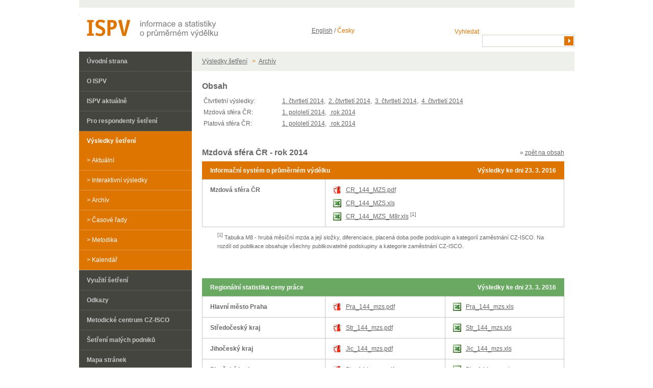

--- FILE ---
content_type: text/html; charset=utf-8
request_url: https://www.ispv.cz/cz/Vysledky-setreni/Archiv/2014.aspx
body_size: 20126
content:
<!DOCTYPE html PUBLIC "-//W3C//DTD XHTML 1.0 Transitional//EN" "http://www.w3.org/TR/xhtml1/DTD/xhtml1-transitional.dtd">
<html xmlns="http://www.w3.org/1999/xhtml">
<head><meta name="generator" content="Kentico CMS 3.1a (build 3.1.3142) " /> 
<meta http-equiv="content-type" content="text/html; charset=UTF-8" /> 
<meta http-equiv="pragma" content="no-cache" /> 
<link type="text/css" rel="stylesheet" href="/CMSPages/GetCSS.aspx?stylesheetname=ISPVStylesheet" /> 
 
<link rel="shortcut icon" href="/favicon.ico" /><title>
	ISPV - 2014
</title></head>
<body class="LTR Gecko131 CSCZ" >
    <form method="post" action="/cz/Vysledky-setreni/Archiv/2014.aspx" id="form1">
<div class="aspNetHidden">
<input type="hidden" name="__EVENTTARGET" id="__EVENTTARGET" value="" />
<input type="hidden" name="__EVENTARGUMENT" id="__EVENTARGUMENT" value="" />
<input type="hidden" name="__VIEWSTATE" id="__VIEWSTATE" value="/[base64]/[base64]/[base64]/[base64]/[base64]/[base64]/[base64]/[base64]/[base64]/[base64]/[base64]/[base64]/[base64]/ZGlzcG9zaXRpb249YXR0YWNobWVudCIgPk1vc18xNDRfbXpzLnhsczwvYT48L2xpPjwvdWw+DQoJPC90ZD4NCjwvdHI+PC90YWJsZT5kAgEPZBYCZg9kFgJmDxUB/[base64]/[base64]/[base64]/[base64]/[base64]/[base64]/ZGlzcG9zaXRpb249YXR0YWNobWVudCIgPlBhcl8xNDRfcGxzLnhsczwvYT48L2xpPjwvdWw+DQoJPC90ZD4NCjwvdHI+DQo8dHI+DQogICAgPHRkIGNsYXNzPSJmc3QiPjxhIG5hbWU9Ijk4NDciPjwvYT5LcmFqIFZ5c2/[base64]/[base64]/[base64]/[base64]/[base64]/[base64]/[base64]/[base64]/[base64]/hSBO9yLfj15ZEPA4p9FS3Egup3NdrUzMOg7BbLrwe4=" />
</div>

<script type="text/javascript">
//<![CDATA[
var theForm = document.forms['form1'];
if (!theForm) {
    theForm = document.form1;
}
function __doPostBack(eventTarget, eventArgument) {
    if (!theForm.onsubmit || (theForm.onsubmit() != false)) {
        theForm.__EVENTTARGET.value = eventTarget;
        theForm.__EVENTARGUMENT.value = eventArgument;
        theForm.submit();
    }
}
//]]>
</script>


<script src="/WebResource.axd?d=I_qjGHjn7TPxBgNhvOSS7LeQY0lEyXkLWUJGFIxCgwZ2-JY0EZSoHYD04WbsiaMyBUXi75GruexiKrofH3uFSU5Zlqa7K_TJBjADK6ukqVI1&amp;t=638901843720898773" type="text/javascript"></script>

<script type="text/javascript" language="javascript" src="/CMSScripts/treemenu.js"></script><script type="text/javascript" language="javascript" src="/CMSScripts/treeview.js"></script><input type="hidden" name="lng" id="lng" value="cs-CZ" />

<script src="/ScriptResource.axd?d=oLnr8XpqfO-h8UBRo8Byyg7sRDawyiql6nv22ZZZ5sqRI1rck-Jvf8e2tF86Q5FTNDG87PGciTTxrA9wCSZ1H8OEHn9wk1a4SHuIhvgIARGdTnkEXzOgeZQzYJDYkYyBI2E-1D-TCIS0Glr0VD1JXkCZprQNUZWBaLONEBdojSE1&amp;t=32e5dfca" type="text/javascript"></script>
<script src="/ScriptResource.axd?d=zUSvyLmSQU_0vb6O9spDbG00GQTypxgi3EtD7jlLdEoF6Lk00ge00YvJZYKKokztatkNn-tLswir7DtlHz4TV-EQw61C5BD6oP2ZOPESDDcHo1GR2WtDsag46yfUVPhsKKQLOqrePML-_Xl4f-kw5Nx8YYXmsgHawEeUYtihYHWvy-I3NvIn2mSrsAgvNN-D0&amp;t=32e5dfca" type="text/javascript"></script>
<div class="aspNetHidden">

	<input type="hidden" name="__VIEWSTATEGENERATOR" id="__VIEWSTATEGENERATOR" value="A5343185" />
	<input type="hidden" name="__SCROLLPOSITIONX" id="__SCROLLPOSITIONX" value="0" />
	<input type="hidden" name="__SCROLLPOSITIONY" id="__SCROLLPOSITIONY" value="0" />
</div>
        <script type="text/javascript">
//<![CDATA[
Sys.WebForms.PageRequestManager._initialize('manScript', 'form1', [], [], [], 90, '');
//]]>
</script>

        
         
<div class="holder">
<div style="width: 100%">
<table border="0" frame="void" width="100%" style="Border-spacing:0;">
<tbody>
  <tr>
    <td colspan="2">
	<table border="0" frame="void" width="100%">
	<tr>
	<td style="width: 33%">      
		<div class="top"><strong class="logo"> 			<a href="/">ISPV - informační systém o průměrném výdělku<span> </span></a> 		</strong></div> 
	</td>
	<td style="width: 33%">      
		<div class="DIV_topmenu"><div style="padding-left: 130px;padding-top:5px;"><a href="/en/homepage.aspx">English</a> / <span style="color: #DE7500;">Česky</span></div></div>
	</td>
	<td style="width: 33%" >      
		<div id="plcRoot_Layout_zoneSearch_searchBox_pnlSearch" class="searchBox" onkeypress="javascript:return WebForm_FireDefaultButton(event, &#39;plcRoot_Layout_zoneSearch_searchBox_btnImageButton&#39;)">
	
    <label for="plcRoot_Layout_zoneSearch_searchBox_txtWord" id="plcRoot_Layout_zoneSearch_searchBox_lblSearch">Vyhledat</label>
    <div class="searchBorder"> 
        <input name="plcRoot$Layout$zoneSearch$searchBox$txtWord" type="text" id="plcRoot_Layout_zoneSearch_searchBox_txtWord" class="sword" />
        
        <input type="image" name="plcRoot$Layout$zoneSearch$searchBox$btnImageButton" id="plcRoot_Layout_zoneSearch_searchBox_btnImageButton" class="ssubmit" src="/App_Themes/Ispv/img/search-submit.gif" />
    </div>

</div>

	</td>
	</tr>
	</table>
            
    </td>
  </tr>
  <tr valign="top">
    <td class="sidebar">
	<div class="sidebar">
	      <ul class="CMSListMenuUL" id="menuElem">
<li class="CMSListMenuLI"><a href="/cz/Uvodni-strana.aspx" class="CMSListMenuLink" >Úvodní strana</a></li>
<li class="CMSListMenuLI"><a href="/cz/O-ISPV.aspx" class="CMSListMenuLink" >O ISPV</a></li>
<li class="CMSListMenuLI"><a href="/cz/Aktuality.aspx" class="CMSListMenuLink" >ISPV aktuálně</a></li>
<li class="CMSListMenuLI"><a href="/cz/Pro-respondenty-setreni.aspx" class="CMSListMenuLink" >Pro respondenty šetření</a></li>
<li class="CMSListMenuExpandedLI"><a href="/cz/Vysledky-setreni.aspx" class="CMSListMenuLinkExpanded" >Výsledky šetření</a><ul class="CMSListMenuUL">
<li class="CMSListMenuLI"><a href="/cz/Vysledky-setreni/Aktualni.aspx" class="CMSListMenuLink" ><span class="menuGT">&gt;</span>Aktuální</a></li>
<li class="CMSListMenuLI"><a href="/cz/Vysledky-setreni/Interaktivni-vysledky.aspx" class="CMSListMenuLink" ><span class="menuGT">&gt;</span>Interaktivní výsledky</a></li>
<li class="CMSListMenuLI"><a href="/cz/Vysledky-setreni/Archiv.aspx" class="CMSListMenuLink" ><span class="menuGT">&gt;</span>Archív</a></li>
<li class="CMSListMenuLI"><a href="/cz/Vysledky-setreni/casove-rady.aspx" class="CMSListMenuLink" ><span class="menuGT">&gt;</span>Časové řady</a></li>
<li class="CMSListMenuLI"><a href="/cz/Vysledky-setreni/Metodika.aspx" class="CMSListMenuLink" ><span class="menuGT">&gt;</span>Metodika</a></li>
<li class="CMSListMenuLI"><a href="/cz/Vysledky-setreni/Kalendar.aspx" class="CMSListMenuLink" ><span class="menuGT">&gt;</span>Kalendář</a></li>
</ul>
</li>
<li class="CMSListMenuLI"><a href="/cz/vyuziti-setreni.aspx" class="CMSListMenuLink" >Využití šetření</a></li>
<li class="CMSListMenuLI"><a href="/cz/Odkazy.aspx" class="CMSListMenuLink" >Odkazy</a></li>
<li class="CMSListMenuLI"><a href="/cz/Metodicke-centrum-CZ-ISCO.aspx" class="CMSListMenuLink" >Metodické centrum CZ-ISCO</a></li>
<li class="CMSListMenuLI"><a href="/cz/malepodniky.aspx" class="CMSListMenuLink" >Šetření malých podniků</a></li>
<li class="CMSListMenuLI"><a href="/cz/Mapa-stranek.aspx" class="CMSListMenuLink" >Mapa stránek</a></li>
</ul>
      
	</div>
    </td>
    <td class="flash">
        <div id="rootline"><a href="/cz/Vysledky-setreni.aspx" class="CMSBreadCrumbsLink">Výsledky šetření</a> &nbsp;&gt; <a href="/cz/Vysledky-setreni/Archiv.aspx" class="CMSBreadCrumbsLink"><span class="menuGT">&gt;</span>Archív</a> 
</div>
 
<!-- Container -->
<div class="main">
<div class="content">
<div class="textHeader">
	<!-- Header zone -->
	<div class="zoneHeader">
		<h1></h1>
	</div>
	<div class="article">
	<!-- Content -->
	<div class="zoneContent">
		
<a name="9612"></a><h3 class="inv">Obsah</h3><table><tr><td width="150">Čtvrtletní výsledky:</td><td><a href="#9569">1. čtvrtletí 2014</a>,&nbsp;&nbsp;<a href="#9623">2. čtvrtletí 2014</a>,&nbsp;&nbsp;<a href="#9642">3. čtvrtletí 2014</a>,&nbsp;&nbsp;<a href="#9862">4. čtvrtletí 2014</a></td></tr><tr><td width="150">Mzdová sféra ČR:</td><td><a href="#9613">1. pololetí 2014</a>,&nbsp;&nbsp;<a href="#9768"> rok 2014</a></td></tr><tr><td width="150">Platová sféra ČR:</td><td><a href="#9618">1. pololetí 2014</a>,&nbsp;&nbsp;<a href="#9815"> rok 2014</a></td></tr></table>

<div style="float: left;">
<a name="9768"></a>
<h3 class="inv">
Mzdová sféra ČR - rok 2014
</h3>
</div>
<div style="float: right;">
» <a href="#9612">zpět na obsah</a>
</div>
<div style="clear: both;"></div><table class="info"><tr>
	<th class="orange" colspan="2">
        <a name="9769"></a>
		  <div style="float:left;">Informační systém o průměrném výdělku</div>
          <div style="float:right;">Výsledky ke dni 23. 3. 2016</div>
          <div style="clear: both;"></div>
	</th>
</tr>
<tr>
<td class="fst">Mzdov&aacute; sféra ČR</td>
	<td>
		<ul class="files"><li class="acrobat"><a name="9770" href="/getattachment/c81deb46-7d3f-4d37-acc8-98ee05ae3ed3/CR_144_MZS-pdf.aspx?disposition=attachment" >CR_144_MZS.pdf</a></li><li class="excel"><a name="9771" href="/getattachment/458d2126-cb52-4c74-9363-8ffbb43ea429/CR_144_MZS-xls.aspx?disposition=attachment" >CR_144_MZS.xls</a></li><li class="excel"><a name="9772" href="/getattachment/59c51962-d1ad-4d78-a540-7b6c0f0b0d5c/CR_144_MZS_M8r-xls.aspx?disposition=attachment" >CR_144_MZS_M8r.xls</a><a class="footNoteRef2" href="#footnote9772"> [1]</a></li></ul>
	</td>
</tr><tr class="footnote"><td colspan="2" class="footnote"><div class="footnote resultpadding">
<a href="#9772" name="footnote9772"><sup>[1]</sup></a> Tabulka M8 - hrubá měsíční mzda a její složky, diferenciace, placená doba podle podskupin a kategorií zaměstnání CZ-ISCO. Na rozdíl od publikace obsahuje všechny publikovatelné podskupiny a kategorie zaměstnání CZ-ISCO.</div>
</td></tr></table><table class="info">
<tr>
	<th class="green" colspan="3">

          <div style="float:left;">Regionální statistika ceny práce</div>
          <div style="float:right;">Výsledky ke dni 23. 3. 2016</div>
          <div style="clear: both;"></div>

	</th>
</tr>
<tr>
    <td class="fst"><a name="9773"></a>Hlavní město Praha</td>
	<td>
		<ul class="files"><li class="acrobat"><a name="9775" href="/getattachment/7cc55891-f0ce-4ccd-92e0-c03ff068d391/Publikace-ve-formatu-PDF.aspx?disposition=attachment" >Pra_144_mzs.pdf</a></li>
        </ul>
	</td>
    <td style="width: 33%">
		<ul class="files"><li class="excel"><a name="9774" href="/getattachment/375304cd-f178-4861-9f6a-f5b87daca6fd/Vysledky-ve-formatu-XLS.aspx?disposition=attachment" >Pra_144_mzs.xls</a></li></ul>
	</td>
</tr>
<tr>
    <td class="fst"><a name="9776"></a>Středočeský kraj</td>
	<td>
		<ul class="files"><li class="acrobat"><a name="9777" href="/getattachment/94509275-9c0c-4eab-bd81-d814a74ff865/Publikace-ve-formatu-PDF.aspx?disposition=attachment" >Str_144_mzs.pdf</a></li>
        </ul>
	</td>
    <td style="width: 33%">
		<ul class="files"><li class="excel"><a name="9778" href="/getattachment/d94956e1-64b9-41ee-b5c6-eabcc6fce2d7/Vysledky-ve-formatu-XLS.aspx?disposition=attachment" >Str_144_mzs.xls</a></li></ul>
	</td>
</tr>
<tr>
    <td class="fst"><a name="9779"></a>Jihočeský kraj</td>
	<td>
		<ul class="files"><li class="acrobat"><a name="9780" href="/getattachment/19d13af0-7431-4336-99d5-a61190ed5f04/Publikace-ve-formatu-PDF.aspx?disposition=attachment" >Jic_144_mzs.pdf</a></li>
        </ul>
	</td>
    <td style="width: 33%">
		<ul class="files"><li class="excel"><a name="9781" href="/getattachment/0fb26301-bf8c-45e8-9b00-bed31447101c/Vysledky-ve-formatu-XLS.aspx?disposition=attachment" >Jic_144_mzs.xls</a></li></ul>
	</td>
</tr>
<tr>
    <td class="fst"><a name="9782"></a>Plzeňský kraj</td>
	<td>
		<ul class="files"><li class="acrobat"><a name="9783" href="/getattachment/957b5308-a565-4f46-936e-865c95f0804d/Publikace-ve-formatu-PDF.aspx?disposition=attachment" >Plz_144_mzs.pdf</a></li>
        </ul>
	</td>
    <td style="width: 33%">
		<ul class="files"><li class="excel"><a name="9784" href="/getattachment/08a9a4d5-bc8a-4c72-99f7-802121dcb749/Vysledky-ve-formatu-XLS.aspx?disposition=attachment" >Plz_144_mzs.xls</a></li></ul>
	</td>
</tr>
<tr>
    <td class="fst"><a name="9785"></a>Karlovarský kraj</td>
	<td>
		<ul class="files"><li class="acrobat"><a name="9786" href="/getattachment/9d5a101f-3751-49a0-be1d-d2ea3ec5643a/Publikace-ve-formatu-PDF.aspx?disposition=attachment" >Kar_144_mzs.pdf</a></li>
        </ul>
	</td>
    <td style="width: 33%">
		<ul class="files"><li class="excel"><a name="9787" href="/getattachment/eb7706be-d7a6-46be-b820-8a646d4e2410/Vysledky-ve-formatu-XLS.aspx?disposition=attachment" >Kar_144_mzs.xls</a></li></ul>
	</td>
</tr>
<tr>
    <td class="fst"><a name="9788"></a>Ústecký kraj</td>
	<td>
		<ul class="files"><li class="acrobat"><a name="9789" href="/getattachment/29bf7c7d-fd22-4e08-94ae-eb99d80f7b65/Publikace-ve-formatu-PDF.aspx?disposition=attachment" >Ust_144_mzs.pdf</a></li>
        </ul>
	</td>
    <td style="width: 33%">
		<ul class="files"><li class="excel"><a name="9790" href="/getattachment/3b391340-6346-496a-965e-fe30890cca67/Vysledky-ve-formatu-XLS.aspx?disposition=attachment" >Ust_144_mzs.xls</a></li></ul>
	</td>
</tr>
<tr>
    <td class="fst"><a name="9791"></a>Liberecký kraj</td>
	<td>
		<ul class="files"><li class="acrobat"><a name="9792" href="/getattachment/ec79e06d-92cb-4036-92e2-bd4c61a09693/Publikace-ve-formatu-PDF.aspx?disposition=attachment" >Lib_144_mzs.pdf</a></li>
        </ul>
	</td>
    <td style="width: 33%">
		<ul class="files"><li class="excel"><a name="9793" href="/getattachment/6422d091-c318-485e-a871-1d9db318d2f0/Vysledky-ve-formatu-XLS.aspx?disposition=attachment" >Lib_144_mzs.xls</a></li></ul>
	</td>
</tr>
<tr>
    <td class="fst"><a name="9794"></a>Královéhradecký kraj</td>
	<td>
		<ul class="files"><li class="acrobat"><a name="9795" href="/getattachment/2322e591-e3b8-4a1e-b978-e586604b4afa/Publikace-ve-formatu-PDF.aspx?disposition=attachment" >Kra_144_mzs.pdf</a></li>
        </ul>
	</td>
    <td style="width: 33%">
		<ul class="files"><li class="excel"><a name="9796" href="/getattachment/08e1b993-7548-4af1-9d96-05d78a43b688/Vysledky-ve-formatu-XLS.aspx?disposition=attachment" >Kra_144_mzs.xls</a></li></ul>
	</td>
</tr>
<tr>
    <td class="fst"><a name="9797"></a>Pardubický kraj</td>
	<td>
		<ul class="files"><li class="acrobat"><a name="9798" href="/getattachment/85b6b8bc-44dd-458d-822b-2b0d23619516/Publikace-ve-formatu-PDF.aspx?disposition=attachment" >Par_144_mzs.pdf</a></li>
        </ul>
	</td>
    <td style="width: 33%">
		<ul class="files"><li class="excel"><a name="9799" href="/getattachment/02e2efa3-f43c-4977-b957-1a949855058d/Vysledky-ve-formatu-XLS.aspx?disposition=attachment" >Par_144_mzs.xls</a></li></ul>
	</td>
</tr>
<tr>
    <td class="fst"><a name="9800"></a>Kraj Vysočina</td>
	<td>
		<ul class="files"><li class="acrobat"><a name="9801" href="/getattachment/0c7bc50b-2d81-4e51-b708-2793415f723d/Publikace-ve-formatu-PDF.aspx?disposition=attachment" >Vys_144_mzs.pdf</a></li>
        </ul>
	</td>
    <td style="width: 33%">
		<ul class="files"><li class="excel"><a name="9802" href="/getattachment/5ffe51e0-54d2-4f3c-b305-417f0aab03ac/Vysledky-ve-formatu-XLS.aspx?disposition=attachment" >Vys_144_mzs.xls</a></li></ul>
	</td>
</tr>
<tr>
    <td class="fst"><a name="9803"></a>Jihomoravský kraj</td>
	<td>
		<ul class="files"><li class="acrobat"><a name="9804" href="/getattachment/c22a8e36-45e8-404b-b5bd-8a07d8bb2dd1/Publikace-ve-formatu-PDF.aspx?disposition=attachment" >Jim_144_mzs.pdf</a></li>
        </ul>
	</td>
    <td style="width: 33%">
		<ul class="files"><li class="excel"><a name="9805" href="/getattachment/120af227-ec78-43f2-a137-48e094ea7fe2/Vysledky-ve-formatu-XLS.aspx?disposition=attachment" >Jim_144_mzs.xls</a></li></ul>
	</td>
</tr>
<tr>
    <td class="fst"><a name="9806"></a>Olomoucký kraj</td>
	<td>
		<ul class="files"><li class="acrobat"><a name="9807" href="/getattachment/8d5bacb3-f4cd-4e2e-b1a8-b0f3ff88e64d/Publikace-ve-formatu-PDF.aspx?disposition=attachment" >Olo_144_mzs.pdf</a></li>
        </ul>
	</td>
    <td style="width: 33%">
		<ul class="files"><li class="excel"><a name="9808" href="/getattachment/85b6a1f8-eed9-45a9-b7d4-568ae37d8251/Vysledky-ve-formatu-XLS.aspx?disposition=attachment" >Olo_144_mzs.xls</a></li></ul>
	</td>
</tr>
<tr>
    <td class="fst"><a name="9809"></a>Zlínský kraj</td>
	<td>
		<ul class="files"><li class="acrobat"><a name="9810" href="/getattachment/afaf55aa-35de-4c7f-9b56-2e5d46ce28b8/Publikace-ve-formatu-PDF.aspx?disposition=attachment" >Zli_144_mzs.pdf</a></li>
        </ul>
	</td>
    <td style="width: 33%">
		<ul class="files"><li class="excel"><a name="9811" href="/getattachment/e1a788be-4b0f-41cf-ac54-8ace216d2dbe/Vysledky-ve-formatu-XLS.aspx?disposition=attachment" >Zli_144_mzs.xls</a></li></ul>
	</td>
</tr>
<tr>
    <td class="fst"><a name="9812"></a>Moravskoslezský kraj</td>
	<td>
		<ul class="files"><li class="acrobat"><a name="9813" href="/getattachment/0f0e7916-0877-45bc-a2ce-947ca17aa75e/Publikace-ve-formatu-PDF.aspx?disposition=attachment" >Mos_144_mzs.pdf</a></li>
        </ul>
	</td>
    <td style="width: 33%">
		<ul class="files"><li class="excel"><a name="9814" href="/getattachment/c2fdf88b-d0dc-4742-8ad4-cec8a558d7f3/Vysledky-ve-formatu-XLS.aspx?disposition=attachment" >Mos_144_mzs.xls</a></li></ul>
	</td>
</tr></table><div style="float: left;">
<a name="9815"></a>
<h3 class="inv">
Platová sféra ČR - rok 2014
</h3>
</div>
<div style="float: right;">
» <a href="#9612">zpět na obsah</a>
</div>
<div style="clear: both;"></div><table class="info"><tr>
	<th class="orange" colspan="2">
        <a name="9816"></a>
		  <div style="float:left;">Informační systém o průměrném výdělku</div>
          <div style="float:right;">Výsledky ke dni 23. 3. 2016</div>
          <div style="clear: both;"></div>
	</th>
</tr>
<tr>
<td class="fst">Platová sféra ČR</td>
	<td>
		<ul class="files"><li class="acrobat"><a name="9817" href="/getattachment/6255ca48-4732-4436-9a92-1e322ff9c830/CR_144_PLS-pdf.aspx?disposition=attachment" >CR_144_PLS.pdf</a></li><li class="excel"><a name="9818" href="/getattachment/4647d78b-e821-4371-ab68-969966d678dc/CR_144_PLS-xls.aspx?disposition=attachment" >CR_144_PLS.xls</a></li><li class="excel"><a name="9819" href="/getattachment/15d4547d-994d-48e2-a134-f80d6205f00d/CR_144_PLS_M8r-xls.aspx?disposition=attachment" >CR_144_PLS_M8r.xls</a><a class="footNoteRef2" href="#footnote9819"> [1]</a></li></ul>
	</td>
</tr><tr class="footnote"><td colspan="2" class="footnote"><div class="footnote resultpadding">
<a href="#9819" name="footnote9819"><sup>[1]</sup></a> Tabulka M8 - hrubá měsíční mzda a její složky, diferenciace, placená doba podle podskupin a kategorií zaměstnání CZ-ISCO. Na rozdíl od publikace obsahuje všechny publikovatelné podskupiny a kategorie zaměstnání CZ-ISCO.</div>
</td></tr></table><table class="info">
<tr>
	<th class="green" colspan="3">

          <div style="float:left;">Regionální statistika ceny práce</div>
          <div style="float:right;">Výsledky ke dni 23. 3. 2016</div>
          <div style="clear: both;"></div>

	</th>
</tr>
<tr>
    <td class="fst"><a name="9820"></a>Hlavní město Praha</td>
	<td>
		<ul class="files"><li class="acrobat"><a name="9822" href="/getattachment/a5f5331c-bbdf-4704-ab4b-ff42855e77e2/Publikace-ve-formatu-PDF.aspx?disposition=attachment" >Pra_144_pls.pdf</a></li>
        </ul>
	</td>
    <td style="width: 33%">
		<ul class="files"><li class="excel"><a name="9821" href="/getattachment/d2284387-2719-4d95-9fda-584e8bc22b40/Vysledky-ve-formatu-XLS.aspx?disposition=attachment" >Pra_144_pls.xls</a></li></ul>
	</td>
</tr>
<tr>
    <td class="fst"><a name="9823"></a>Středočeský kraj</td>
	<td>
		<ul class="files"><li class="acrobat"><a name="9824" href="/getattachment/04505011-9516-471e-bc4f-61c2073fec07/Publikace-ve-formatu-PDF.aspx?disposition=attachment" >Str_144_pls.pdf</a></li>
        </ul>
	</td>
    <td style="width: 33%">
		<ul class="files"><li class="excel"><a name="9825" href="/getattachment/76de5e6d-868e-4a7a-ab92-b39e7025acf7/Vysledky-ve-formatu-XLS.aspx?disposition=attachment" >Str_144_pls.xls</a></li></ul>
	</td>
</tr>
<tr>
    <td class="fst"><a name="9826"></a>Jihočeský kraj</td>
	<td>
		<ul class="files"><li class="acrobat"><a name="9827" href="/getattachment/c7e0f363-9a63-43df-8251-a29ccd4b2a45/Publikace-ve-formatu-PDF.aspx?disposition=attachment" >Jic_144_pls.pdf</a></li>
        </ul>
	</td>
    <td style="width: 33%">
		<ul class="files"><li class="excel"><a name="9828" href="/getattachment/2a0dad51-b27c-434f-9a22-7729aba04f76/Vysledky-ve-formatu-XLS.aspx?disposition=attachment" >Jic_144_pls.xls</a></li></ul>
	</td>
</tr>
<tr>
    <td class="fst"><a name="9829"></a>Plzeňský kraj</td>
	<td>
		<ul class="files"><li class="acrobat"><a name="9830" href="/getattachment/34a2dd61-0909-4591-a5e7-86cb1bc64ab1/Publikace-ve-formatu-PDF.aspx?disposition=attachment" >Plz_144_pls.pdf</a></li>
        </ul>
	</td>
    <td style="width: 33%">
		<ul class="files"><li class="excel"><a name="9831" href="/getattachment/50ae3c65-f758-490c-934a-d2bc76861943/Vysledky-ve-formatu-XLS.aspx?disposition=attachment" >Plz_144_pls.xls</a></li></ul>
	</td>
</tr>
<tr>
    <td class="fst"><a name="9832"></a>Karlovarský kraj</td>
	<td>
		<ul class="files"><li class="acrobat"><a name="9833" href="/getattachment/2cd2778c-880f-4478-afbe-db8636b783e7/Publikace-ve-formatu-PDF.aspx?disposition=attachment" >Kar_144_pls.pdf</a></li>
        </ul>
	</td>
    <td style="width: 33%">
		<ul class="files"><li class="excel"><a name="9834" href="/getattachment/51e0c7a2-8c61-4316-b065-960b4ac09991/Vysledky-ve-formatu-XLS.aspx?disposition=attachment" >Kar_144_pls.xls</a></li></ul>
	</td>
</tr>
<tr>
    <td class="fst"><a name="9835"></a>Ústecký kraj</td>
	<td>
		<ul class="files"><li class="acrobat"><a name="9836" href="/getattachment/56b5d26c-f678-4f00-8cd5-83d42c5f8db9/Publikace-ve-formatu-PDF.aspx?disposition=attachment" >Ust_144_pls.pdf</a></li>
        </ul>
	</td>
    <td style="width: 33%">
		<ul class="files"><li class="excel"><a name="9837" href="/getattachment/fc36fdae-0717-4980-8b37-7ceda3437df9/Vysledky-ve-formatu-XLS.aspx?disposition=attachment" >Ust_144_pls.xls</a></li></ul>
	</td>
</tr>
<tr>
    <td class="fst"><a name="9838"></a>Liberecký kraj</td>
	<td>
		<ul class="files"><li class="acrobat"><a name="9839" href="/getattachment/6efbe241-de03-40d4-91cb-375e889fb2b2/Publikace-ve-formatu-PDF.aspx?disposition=attachment" >Lib_144_pls.pdf</a></li>
        </ul>
	</td>
    <td style="width: 33%">
		<ul class="files"><li class="excel"><a name="9840" href="/getattachment/8e6dda8e-6cf5-48b2-9129-6b49d9f485a7/Vysledky-ve-formatu-XLS.aspx?disposition=attachment" >Lib_144_pls.xls</a></li></ul>
	</td>
</tr>
<tr>
    <td class="fst"><a name="9841"></a>Královéhradecký kraj</td>
	<td>
		<ul class="files"><li class="acrobat"><a name="9842" href="/getattachment/b55ecf5e-c654-4410-9479-fd393e3c4792/Publikace-ve-formatu-PDF.aspx?disposition=attachment" >Kra_144_pls.pdf</a></li>
        </ul>
	</td>
    <td style="width: 33%">
		<ul class="files"><li class="excel"><a name="9843" href="/getattachment/3036cf7b-1be6-4730-8ce3-cfc017bea3fb/Vysledky-ve-formatu-XLS.aspx?disposition=attachment" >Kra_144_pls.xls</a></li></ul>
	</td>
</tr>
<tr>
    <td class="fst"><a name="9844"></a>Pardubický kraj</td>
	<td>
		<ul class="files"><li class="acrobat"><a name="9845" href="/getattachment/6d008533-9731-408e-a44b-da349a056f89/Publikace-ve-formatu-PDF.aspx?disposition=attachment" >Par_144_pls.pdf</a></li>
        </ul>
	</td>
    <td style="width: 33%">
		<ul class="files"><li class="excel"><a name="9846" href="/getattachment/32217f44-2317-42f0-80e7-0069d7df5d48/Vysledky-ve-formatu-XLS.aspx?disposition=attachment" >Par_144_pls.xls</a></li></ul>
	</td>
</tr>
<tr>
    <td class="fst"><a name="9847"></a>Kraj Vysočina</td>
	<td>
		<ul class="files"><li class="acrobat"><a name="9848" href="/getattachment/708311aa-a2aa-4bca-ae13-187a39264bec/Publikace-ve-formatu-PDF.aspx?disposition=attachment" >Vys_144_pls.pdf</a></li>
        </ul>
	</td>
    <td style="width: 33%">
		<ul class="files"><li class="excel"><a name="9849" href="/getattachment/e2a92205-cc27-4349-81ba-49d836627206/Vysledky-ve-formatu-XLS.aspx?disposition=attachment" >Vys_144_pls.xls</a></li></ul>
	</td>
</tr>
<tr>
    <td class="fst"><a name="9850"></a>Jihomoravský kraj</td>
	<td>
		<ul class="files"><li class="acrobat"><a name="9851" href="/getattachment/dc33e99f-9bd3-4f3a-8b5d-c92a973169cb/Publikace-ve-formatu-PDF.aspx?disposition=attachment" >Jim_144_pls.pdf</a></li>
        </ul>
	</td>
    <td style="width: 33%">
		<ul class="files"><li class="excel"><a name="9852" href="/getattachment/f39bb7ae-6be6-4123-82a5-1a2d66f4093e/Vysledky-ve-formatu-XLS.aspx?disposition=attachment" >Jim_144_pls.xls</a></li></ul>
	</td>
</tr>
<tr>
    <td class="fst"><a name="9853"></a>Olomoucký kraj</td>
	<td>
		<ul class="files"><li class="acrobat"><a name="9854" href="/getattachment/c034f335-1a6e-4516-8ac2-494472e6d3a8/Publikace-ve-formatu-PDF.aspx?disposition=attachment" >Olo_144_pls.pdf</a></li>
        </ul>
	</td>
    <td style="width: 33%">
		<ul class="files"><li class="excel"><a name="9855" href="/getattachment/f8ee2001-b975-4248-9dce-085c67be79b5/Vysledky-ve-formatu-XLS.aspx?disposition=attachment" >Olo_144_pls.xls</a></li></ul>
	</td>
</tr>
<tr>
    <td class="fst"><a name="9856"></a>Zlínský kraj</td>
	<td>
		<ul class="files"><li class="acrobat"><a name="9857" href="/getattachment/63ae45cc-059c-4179-91e9-036991e1078a/Publikace-ve-formatu-PDF.aspx?disposition=attachment" >Zli_144_pls.pdf</a></li>
        </ul>
	</td>
    <td style="width: 33%">
		<ul class="files"><li class="excel"><a name="9858" href="/getattachment/fcd4e470-3650-4f76-9b15-4838e1d9e6fc/Vysledky-ve-formatu-XLS.aspx?disposition=attachment" >Zli_144_pls.xls</a></li></ul>
	</td>
</tr>
<tr>
    <td class="fst"><a name="9859"></a>Moravskoslezský kraj</td>
	<td>
		<ul class="files"><li class="acrobat"><a name="9860" href="/getattachment/a89e4020-3641-42a0-b980-2e291cca17ee/Publikace-ve-formatu-PDF.aspx?disposition=attachment" >Mos_144_pls.pdf</a></li>
        </ul>
	</td>
    <td style="width: 33%">
		<ul class="files"><li class="excel"><a name="9861" href="/getattachment/1c03d588-95a3-4d04-a08c-c2fa69a5996a/Vysledky-ve-formatu-XLS.aspx?disposition=attachment" >Mos_144_pls.xls</a></li></ul>
	</td>
</tr></table><div style="float: left;">
<a name="9862"></a>
<h3 class="inv">
Čtvrtletní výsledky - 4. čtvrtletí 2014
</h3>
</div>
<div style="float: right;">
» <a href="#9612">zpět na obsah</a>
</div>
<div style="clear: both;"></div><table class="info"><tr>
	<th class="orange" colspan="2">
        <a name="9863"></a>
		  <div style="float:left;">Informační systém o průměrném výdělku</div>
          <div style="float:right;">Výsledky ke dni 23. 3. 2016</div>
          <div style="clear: both;"></div>
	</th>
</tr>
<tr>
<td class="fst">ČR Celkem</td>
	<td>
		<ul class="files"><li class="acrobat"><a name="9865" href="/getattachment/77d5d5e2-48d4-43be-afea-1b5598e7fec4/CR_144-pdf.aspx?disposition=attachment" >CR_144.pdf</a></li><li class="excel"><a name="9864" href="/getattachment/d0b5c584-094b-49a1-b320-e717b521376a/CR_144-xls.aspx?disposition=attachment" >CR_144.xls</a></li></ul>
	</td>
</tr></table><div style="float: left;">
<a name="9642"></a>
<h3 class="inv">
Čtvrtletní výsledky - 3. čtvrtletí 2014
</h3>
</div>
<div style="float: right;">
» <a href="#9612">zpět na obsah</a>
</div>
<div style="clear: both;"></div><table class="info"><tr>
	<th class="orange" colspan="2">
        <a name="9643"></a>
		  <div style="float:left;">Informační systém o průměrném výdělku</div>
          <div style="float:right;">Výsledky ke dni 20. 12. 2015</div>
          <div style="clear: both;"></div>
	</th>
</tr>
<tr>
<td class="fst">ČR Celkem</td>
	<td>
		<ul class="files"><li class="acrobat"><a name="9645" href="/getattachment/fc717580-3a18-414d-8937-d46d7bf72979/CR_143-pdf.aspx?disposition=attachment" >CR_143.pdf</a></li><li class="excel"><a name="9644" href="/getattachment/bafc0c7b-4287-48ef-b6df-3240f4181f96/CR_143-xls.aspx?disposition=attachment" >CR_143.xls</a></li></ul>
	</td>
</tr></table><div style="float: left;">
<a name="9613"></a>
<h3 class="inv">
Mzdová sféra ČR - 1. pololetí 2014
</h3>
</div>
<div style="float: right;">
» <a href="#9612">zpět na obsah</a>
</div>
<div style="clear: both;"></div><table class="info"><tr>
	<th class="orange" colspan="2">
        <a name="9614"></a>
		  <div style="float:left;">Informační systém o průměrném výdělku</div>
          <div style="float:right;">Výsledky ke dni 20. 12. 2015</div>
          <div style="clear: both;"></div>
	</th>
</tr>
<tr>
<td class="fst">Mzdová sféra ČR</td>
	<td>
		<ul class="files"><li class="acrobat"><a name="9615" href="/getattachment/68859277-c84f-49e1-9d51-e7343fb21c76/CR_142_MZS-pdf.aspx?disposition=attachment" >CR_142_MZS.pdf</a></li><li class="excel"><a name="9628" href="/getattachment/927bc29e-110d-47f8-ba2c-c4fde2867d7a/CR_142_MZS-xls.aspx?disposition=attachment" >CR_142_MZS.xls</a></li><li class="excel"><a name="9629" href="/getattachment/b911c0c4-3305-471e-9d46-4a4e93f03651/CR_142_MZS_M8r-xls.aspx?disposition=attachment" >CR_142_MZS_M8r.xls</a><a class="footNoteRef2" href="#footnote9629"> [1]</a></li></ul>
	</td>
</tr><tr class="footnote"><td colspan="2" class="footnote"><div class="footnote resultpadding">
<a href="#9629" name="footnote9629"><sup>[1]</sup></a> Tabulka M8 - hrubá měsíční mzda a její složky, diferenciace, placená doba podle podskupin a kategorií zaměstnání CZ-ISCO. Na rozdíl od publikace obsahuje všechny publikovatelné podskupiny a kategorie zaměstnání CZ-ISCO.</div>
</td></tr></table><div style="float: left;">
<a name="9618"></a>
<h3 class="inv">
Platová sféra ČR - 1. pololetí 2014
</h3>
</div>
<div style="float: right;">
» <a href="#9612">zpět na obsah</a>
</div>
<div style="clear: both;"></div><table class="info"><tr>
	<th class="orange" colspan="2">
        <a name="9619"></a>
		  <div style="float:left;">Informační systém o průměrném výdělku</div>
          <div style="float:right;">Výsledky ke dni 20. 12. 2015</div>
          <div style="clear: both;"></div>
	</th>
</tr>
<tr>
<td class="fst">Platová sféra ČR</td>
	<td>
		<ul class="files"><li class="acrobat"><a name="9620" href="/getattachment/2eb169c8-2a0f-4547-b574-5c76a498b149/CR_142_PLS-pdf.aspx?disposition=attachment" >CR_142_PLS.pdf</a></li><li class="excel"><a name="9630" href="/getattachment/5e974a82-bbc6-4357-b834-6b533f371ad7/CR_142_PLS-xls.aspx?disposition=attachment" >CR_142_PLS.xls</a></li><li class="excel"><a name="9631" href="/getattachment/b2ebfbd5-4205-4799-8828-41f135e2ea67/CR_142_PLS_M8r-xls.aspx?disposition=attachment" >CR_142_PLS_M8r.xls</a><a class="footNoteRef2" href="#footnote9631"> [1]</a></li></ul>
	</td>
</tr><tr class="footnote"><td colspan="2" class="footnote"><div class="footnote resultpadding">
<a href="#9631" name="footnote9631"><sup>[1]</sup></a> Tabulka M8 - hrubá měsíční mzda a její složky, diferenciace, placená doba podle podskupin a kategorií zaměstnání CZ-ISCO. Na rozdíl od publikace obsahuje všechny publikovatelné podskupiny a kategorie zaměstnání CZ-ISCO.</div>
</td></tr></table><div style="float: left;">
<a name="9623"></a>
<h3 class="inv">
Čtvrtletní výsledky - 2. čtvrtletí 2014
</h3>
</div>
<div style="float: right;">
» <a href="#9612">zpět na obsah</a>
</div>
<div style="clear: both;"></div><table class="info"><tr>
	<th class="orange" colspan="2">
        <a name="9624"></a>
		  <div style="float:left;">Informační systém o průměrném výdělku</div>
          <div style="float:right;">Výsledky ke dni 20. 12. 2015</div>
          <div style="clear: both;"></div>
	</th>
</tr>
<tr>
<td class="fst">ČR Celkem</td>
	<td>
		<ul class="files"><li class="acrobat"><a name="9626" href="/getattachment/82e473aa-d1ad-4d47-90c5-49f862234743/CR_142-pdf.aspx?disposition=attachment" >CR_142.pdf</a></li><li class="excel"><a name="9627" href="/getattachment/1a92e954-b0d5-49dc-9950-495df9826ee5/CR_142-xls.aspx?disposition=attachment" >CR_142.xls</a></li></ul>
	</td>
</tr></table><div style="float: left;">
<a name="9569"></a>
<h3 class="inv">
Čtvrtletní výsledky - 1. čtvrtletí 2014
</h3>
</div>
<div style="float: right;">
» <a href="#9612">zpět na obsah</a>
</div>
<div style="clear: both;"></div><table class="info"><tr>
	<th class="orange" colspan="2">
        <a name="9570"></a>
		  <div style="float:left;">Informační systém o průměrném výdělku</div>
          <div style="float:right;">Výsledky ke dni 20. 12. 2015</div>
          <div style="clear: both;"></div>
	</th>
</tr>
<tr>
<td class="fst">ČR Celkem</td>
	<td>
		<ul class="files"><li class="acrobat"><a name="9572" href="/getattachment/631c5289-455e-4bd9-8621-73a9f492bd47/CR_141-pdf.aspx?disposition=attachment" >CR_141.pdf</a></li><li class="excel"><a name="9571" href="/getattachment/d5e6423a-cba6-477e-b445-46f018f8290c/CR_141-xls.aspx?disposition=attachment" >CR_141.xls</a></li></ul>
	</td>
</tr></table>

	</div>
	</div>
</div>
</div>
</div>

      
    </td>
  </tr>
  <tr>
    <td colspan="2">
      <div class="footer">
<div style="float: left;"><a href="/">Úvodní strana</a> / <a href="/cz/Pro-respondenty-setreni.aspx">Pro respondenty šetření</a> / <a href="/cz/Vysledky-setreni.aspx">Výsledky šetření</a> / <a href="/cz/Pro-respondenty-setreni/Kontakty.aspx">Kontakty</a></div>
<div class="fr">2010 - 2024 &copy; TREXIMA, spol. s r.o.</div>
</div>      
    </td>
  </tr>
</tbody>
</table>
</div>
</div>
        
    

<script type="text/javascript">
//<![CDATA[

theForm.oldSubmit = theForm.submit;
theForm.submit = WebForm_SaveScrollPositionSubmit;

theForm.oldOnSubmit = theForm.onsubmit;
theForm.onsubmit = WebForm_SaveScrollPositionOnSubmit;
//]]>
</script>
</form>
</body>
</html>


--- FILE ---
content_type: text/css; charset=utf-8
request_url: https://www.ispv.cz/CMSPages/GetCSS.aspx?stylesheetname=ISPVStylesheet
body_size: 6418
content:
/*#Global#*/
.LTR, .RTL
{
	background-color: #ffffff;
}

body
{
	background-color: #ffffff;
	font-size: small;
	font-family: Arial;
	margin: 0px;
}

h1
{
	color: #ffa21e;
	font-size: 160%;
}

h2
{
	font-size: 130%
}

h3
{
	font-size: 120%
}

h4
{
	font-size: 110%
}

h5
{
	font-size: 100%
}

h2,h3,h4,h5
{
	color: #002756;
}

a
{
	text-decoration: underline;
	color: #000000;
}

a:hover
{
	text-decoration: none;
}

p
{
	text-align: justify;
}

.ErrorMessage
{
	color: #ff0000;
}

.languageNavigation
{
	float: left;
	padding: 0 10px;
	color: #DE7500;
}

/* CSS BY DAVID */
body {
	margin: 0;
	padding: 0;
	text-align: center;
	font-size: 12px;
	font-family: Arial, Helvetica, sans-serif;
	background-color: white;
	color: #666666;
	line-height: 1.5em;
}
a:hover {
	text-decoration: none;
}
a {
	color: #666666;
}
a img {
	border: none;
}
table
{
	width: 100%;
}
table, tr, td {
	font-size: 100%;
}
p {
	margin: 0 0 1em 0;
}
/* SIFR definition */
.sifr {
	position: relative;
	font-size: 1em;
	padding: 0;
}
strong.logo a span,
.sifr span {
	height: 100%;
	width: 100%;
	position: absolute;
	left: 0px;
	top: 0;
	display: block;
	cursor: pointer;
	background-repeat: no-repeat;
}
div.holder {
	width: 971px;
	margin: 0 auto;
	position: relative;
	text-align: left;
	border-top: 15px solid #ECEFEA;
}
strong.logo {
	position: absolute;
	left: 0;
	top: 0;
	width: 290px;
	height: 78px;
	z-index: 10;
}
strong.logo a {
	display: block;
	height: 100%;
	width: 100%;
}
strong.logo a span {
	background-image: url(../App_Themes/Ispv/img/ispv-logo.gif);
}
strong.logo a span.en {
	background-image: url(../App_Themes/Ispv/img/en-ispv-logo.gif);
}
div.top {
	height: 78px;
}
div.topmenu {
	position: absolute;
	left: 520px;
	top: 35px;
	font-size: 0.9em;
}
div.topmenu a {
	color: #999999;
	padding: 0 3px;
}
div.topmenu a.act {
	color: #DE7500;
	text-decoration: none;
	font-weight: bold;
}
div.topmenu span {
	background-image: url(../App_Themes/Ispv/img/top-menu-separator.gif);
	padding: 0 4px;
	background-repeat: no-repeat;
	background-position: left;
}
div.clear {
	height: 1px;
	overflow: hidden;
	clear: both;
}
div.main {
	background-image: url(../App_Themes/Ispv/img/sidebar-bg.gif);
	background-repeat: repeat-y;
	background-position: left;	
}
div.sidebar {
	width: 221px;
	float: left;
}
div.content, div.home {
	float: right;
	width: 750px;
}
ul.menu {
	margin: 0;
	padding: 0;
	background-color: #44453F;
}
ul.menu ul {
	background-color: #DE7500;
	margin: 0;
	padding: 0;
}
ul.menu ul ul {
	background-color: #EA8515;
}
ul.menu li {
	border-bottom: 1px solid #5C5D59;
	list-style: none;
	_height: 1px;
}
ul.menu li li {
	border-bottom: 1px solid #E89840;
}
ul.menu li li li {
	border: none;
}
ul.menu li a {
	display: block;
	color: #C8C8C8;
	padding: 10px 15px;
	text-decoration: none;
	font-weight: bold;
	_height: 1px;
}
ul.menu li span {
	padding-right: 3px;
	text-decoration: none;
}
ul.menu li a:hover {
	text-decoration: underline;
}
ul.menu li li a:hover {
	font-weight: bold;
	text-decoration: none;
}
ul.menu li a.act {
	background-color: #DE7500;
	color: White;
}
ul.menu li li a.act {
	font-weight: bold;
	text-decoration: none;
}
ul.menu li li a {
	color: White;
	font-weight: normal;
}
ul.menu li li li a {
	padding-left: 30px;
}
ul.menu li li li a.act {
	background-color: #EA8515;
	font-weight: bold;
}
div.poll {
	padding: 150px 20px 40px 20px;
	color: #C8C8C8;
}
div.poll h5 {
	width: 67px;
	height: 20px;
	margin: 0;
}
div.poll h5 span {
	background-image: url(../App_Themes/Ispv/img/sifr-anketa.gif);
}
div.poll p {
	font-weight: bold;
	margin: 1em 0;
}
div.poll div.bar {
	background-image: url(../App_Themes/Ispv/img/anketa-bar-bg.gif);
	overflow: hidden;
	height: 10px;
	margin: 1em 0 3px 0;
}
div.poll span {
	font-size: 0.9em;
}
div.poll span a {
	color: #C8C8C8;
}
div.footer {
	margin:  0 0 20px 0;
	line-height: 55px;
	height: 55px;
	padding: 0 20px 0 10px;
	background-color: #ECEFEA;
	border-top: 20px solid white;
}
div.footer a {
	text-decoration: none;
	padding: 0 10px;
}
div.footer a:hover {
	text-decoration: underline;
}
div.footer div.fr {
	float: right;
	text-align: right;
}
div.homeinfo {
	background-color: #f2f4f1;
}
div.homeinfo div.clear {
	background-color: White;
}
div.hil {
	float: left;
	margin-right: 15px;
}
div.hil img {
	display: block;
}
div.hir {
	padding-top: 20px;
	font-size: 1.1em;
}
div.hir {
	float: left;
	width: 340px;
}
div.homeinfo h1 {
	margin: 0;
	padding: 0;
	height: 25px;
}
div.hir p {
	color: #666666;
	margin: 10px 0;
}
div.line {
	height: 1px;
	clear: both;
	overflow: hidden;
	background-color: #C6D1BE;
	margin: 1em 0;
}
div.hir em {
	font-size: 1.2em;
	line-height: 1.4em;
	display: block;
	font-style: normal;
}
div.hir em span {
	color: #DE7500;
}
div.hir em a {
	text-decoration: none;
}
div.hir em a:hover {
	text-decoration: underline;
}
div.homecontent 
{
/*
	background-image: url(../App_Themes/Ispv/img/homepage-cols-bg.gif);
	background-position: 0 35px;
	background-repeat: no-repeat;
*/	
	/* padding: 15px 20px 0 20px;	*/
}
div.homecontent h2 {
	margin: 0 0 35px 0;
	padding: 0;
}
div.hcl {
	float: left;
	/*width: 320px;*/
	/*width: 497px;*/
	width: 100%; /* Error in IE7 -> transformation in Ispv.Article with TD style="width:'467'" */
}
div.hcr {
	/*width: 355px;*/	
	/*width:177px;*/
	/*width:217px;*/	
	/*float: right;*/
}
div.hcl h2 {
	width: 89px;
	height: 18px;/*25*/
	padding-left:25px;
	padding-top:15px;
	padding-bottom:0px;
}
div.hcl td.first
{
    width:95px;
}

div.hcl td.first[colspan] h3
{
    padding-left:23px;	
}
div.hcl h2 span {
	/*background-image: url(../App_Themes/Ispv/img/sifr-o-ispv.gif);*/
}
div.hcr h2 {
	width: 120px;
	height: 18px;/*25*/
	padding-left:14px;
	padding-top:15px;
	padding-bottom:0px;
}
div.hcr h2 span {
	/*background-image: url(../App_Themes/Ispv/img/sifr-aktuality.gif);*/
}

div.hcl ul {
	margin: 2em 0 0 1em;
	padding: 0;
}
div.hcl em {
	font-size: 1.2em;
	line-height: 1.4em;
	display: block;
	font-style: normal;
}
div.hcl em span {
	color: #DE7500;
}
div.hcl em a {
	text-decoration: none;
}
div.hcl em a:hover {
	text-decoration: underline;
}

.warning
{
	color: #DE7500;
}
div.hcl p.em {
	font-weight: bold;
	color: #DE7500;
}
div.hcl ul li {
	background-image: url(../App_Themes/Ispv/img/top-menu-separator.gif);
	background-position: left;
	background-repeat: no-repeat;
	list-style: none;
	padding: 0 0 0 15px;
	line-height: 2.2em;
}

div.hir ul {
	/*margin: 2em 0 0 1em;*/
	padding: 0;
}
div.hir ul li {
	background-image: url(../App_Themes/Ispv/img/top-menu-separator.gif);
	background-position: left 8px;
	background-repeat: no-repeat;
	list-style: none;
	padding: 0 0 0 15px;
	/*line-height: 2.2em;*/
}
div.news {
	font-size: 0.9em;
	padding-bottom: 20px;
	margin-right: 20px;
	clear: both;
}
div.news h3 {
	font-size: 1.6em;
	font-weight: normal;
	margin: 0 0 0.5em 0;
	padding: 0;
}
div.news h3 a {
	color: #DE7500;
}
div.news img {
	display: block;
	float: left;
	/*margin: 0 10px 20px 0;*/
	margin: 0 0 0 0;
}
div.news p {
	margin: 0 0 0.5em 0px;
	line-height: 1.5em;
}
div.news span {
	display: block;
	margin-left: 0px;
	font-size: 0.9em;
}
div.news span a {
	font-weight: bold;
}
div.news td.first
{
	vertical-align:top;	
}
div.news td.first div.date
{
	padding-left:24px;	
}
/**/
div.firstnews {
	font-size: 0.9em;
	padding-bottom: 20px;
	clear: both;
}
div.firstnews h3 {
	font-size: 1.6em;
	font-weight: normal;
	margin: 0 0 0.5em 0;
	padding: 0;
}
div.firstnews h3 a {
	color: #DE7500;
}
div.firstnews img {
	display: block;
	float: left;
	margin: 0 10px 20px 0;
}
div.firstnews p {
	margin: 0 0 0.5em 170px;
	line-height: 1.5em;
}
div.firstnews span {
	display: block;
	margin-left: 170px;
}
div.firstnews span a {
	font-weight: bold;
}
/**/
span.allnews {
	display: block;
	clear: both;
	font-size: 0.9em;
}
span.allnews a {
	font-weight: bold;
}
div.rootline {
	background-color: #EDF0EB;
	line-height: 38px;
	border-bottom: 1px solid white; 
	padding: 0 17px;
	color: #DE7500;
}
div.rootline a, div.rootline span {
	padding: 3px;
}
div.content h1 {
	margin: 0;
	padding: 0 20px;
	/*line-height: 77px;*/
	line-height: 1.5em;
	background-color: #EDF0EB;
	font-weight: normal;
	color: #DE7500;
	font-size: 2.2em;
}
div.list {
	padding: 20px 20px 0 20px;
	clear: both;
}
div.list div.im {
	float: left;
	border: 1px solid #B4B4B4;
	padding: 4px;
}
div.list div.im img {
	display: block;
}
div.list h2 {
	margin: 0 0 0.5em 0;
	padding: 0;
	font-size: 1.4em;
}
div.list h2, div.list a.toarticle, div.list p {
	margin-left: 140px;
}
div.list h2 a, div.list a.toarticle {
	color: #DE7500;
}
div.list p {
	
}
div.list a.toarticle {
	background-image: url(../App_Themes/Ispv/img/square.gif);
	display: block;
	background-repeat: no-repeat;
	background-position: left;
	padding-left: 10px;
}
div.list div.clear {
	height: 20px;
	border-bottom: 1px solid #EDF0EB;
	margin: 0;
	padding: 0;
}
div.pager {
	padding: 20px 20px 0 20px;
	text-align: right;
}
div.pager a {
	padding-left: 10px;
}
div.pager a.act {
	color: #DE7500;
	font-weight: bold;
	text-decoration: none;
}
div.pager a.se {
	color: #DE7500;
}
div.article {
	padding: 20px 20px 0 20px;
	/*_width: 750px;IEHACK*/
}
p.abstract {
	font-size: 1.2em;
	margin-bottom: 2em;
}
div.article h2 {
	margin: 0 0 1em 0;
	font-weight: normal;
	font-size: 1.7em;
	color: #666666;
	clear: both;
}
div.article h2.inv {
	color: #DE7500;
	margin: 0 0 0.8em 0;
}
div.article h2.top {
	margin-top: 2em;
}
div.im {
	border: 1px solid #B4B4B4;
	padding: 4px;
	text-align: right;
	font-size: 0.9em;
}
div.im img {
	display: block;
}
div.im span {
	display: block;
	padding-top: 4px;
}
div.imright {
	float: right;
	margin: 0 0 10px 20px;
}
div.imleft {
	float: right;
	margin: 0 20px 10px 0;
}
div.article h3 {
	color: #DE7500;
	font-size: 1.3em;
	margin: 1.5em 0 1em 0;
	padding: 0;
	clear: both;
}
div.article h3.inv {
	color: #666666;
	margin: 0 0 0.5em 0;
}
div.article ul {
	margin: 0 0 1em 0;
	padding: 0 0 0 1.5em;
}
div.article ul li {
	list-style: none;
	background-image: url(../App_Themes/Ispv/img/square.gif);
	background-repeat: no-repeat;
	background-position: left top;
	background-position: 0px 7px;
	/*background-position: background-position: 0px 50px *//*left top;*/
	/*list-style-image: url(../App_Themes/Ispv/img/square.gif);*/
	padding-left: 15px;
}
div.article ul.files li {
	width: 205px;
	/*_width: 230px; IEHACK*/
	float: left;
	padding-left: 25px;
	line-height: 2.2em;
	background-position: 0px 5px;
}
div.article td ul.files li {
	float: none;
	width: auto;
}
div.article td ul.files {
	padding: 0;
	margin: 0;
}
div.article ul.files li a {
	white-space: nowrap;
}
div.article ul.files li.word {
	background-image: url(../App_Themes/Ispv/img/ico-word.gif);
}
div.article ul.files li.excel {
	background-image: url(../App_Themes/Ispv/img/ico-excel.gif);
}
div.article ul.files li.powerpoint {
	background-image: url(../App_Themes/Ispv/img/ico-powerpoint.gif);
}
div.article ul.files li.acrobat {
	background-image: url(../App_Themes/Ispv/img/ico-acrobat.gif);
}

span.excel, span.word, span.powerpoint, span.acrobat, span.exe, span.text, span.xml, span.zip
{	
	background-repeat: no-repeat;
	padding-left: 20px;	
	padding-top: 1px;
	margin-left:5px;
	margin-right:5px;	
}

span.excel
{
	background-image: url(../App_Themes/Ispv/img/ico-excel.gif);
}
span.word
{
	background-image: url(../App_Themes/Ispv/img/ico-word.gif);
}
span.powerpoint
{
	background-image: url(../App_Themes/Ispv/img/ico-powerpoint.gif);
}
span.acrobat
{
	background-image: url(../App_Themes/Ispv/img/ico-acrobat.gif);
}
span.exe
{
	background-image: url(../App_Themes/Ispv/img/ico-exe.gif);
}
span.text
{
	background-image: url(../App_Themes/Ispv/img/ico-text.gif);
}
span.xml
{
	background-image: url(../App_Themes/Ispv/img/ico-xml.gif);
}
span.zip
{
	background-image: url(../App_Themes/Ispv/img/ico-zip.gif);
}

div.article ul.files li.clear {
	float: none;
	clear: both;
	margin-bottom: 1.5em;
	height: 1px;
	overflow: hidden;
	width: auto;
	background-image: none;
	line-height: 0;
	overflow: hidden;
}
div.article table {
	width: 100%;
	margin-bottom: 3em;
}

div.article table.last {
	margin-bottom: 3em;
}
table.striped, table.border {
	border-collapse: collapse;
}
table.striped td {
	border: 1px solid white;
}
table.border td {
	border-bottom: 1px solid #F4C999;
}
table.striped td, table.border td {
	padding: 2px 15px;
	text-align: center;
}
table.striped td.fst, table.border td.fst {
	text-align: left;
}
table.striped thead td, table.border thead td {
	padding: 2px 15px;
	background-color: #DE7500;
	/*border-bottom: 3px solid white;*/
	border-bottom: 1px solid white;
	color: White;
	font-weight: bold;
}
table.striped tr.odd td {
	/*background-color: #FFEFCD;*/
}
table.striped tr.even td {
	background-color: #FFEFCD;
}
table.border thead td 
{
	border-bottom: none;
}
table.striped td.left, table.border td.left, table col.left 
{
	text-align: left;
    color:#ff0000;
}
table.striped td.right, table.border td.right, table col.right
{
	text-align: right;	
}
table.striped td.center, table.border td.center, table col.center 
{
	text-align: center;	
}
table.striped td.justify, table.border td.justify, table col.justify
{
	text-align: justify;	
}
td.number
{
	text-align: right;
	padding-right:10px;
}
div.footnote {
	color: #666666; /*#DE7500;*/
	font-size: 0.9em;
	padding: 10px 15px;
}
div.footnote a
{
	color: #666666; /*#DE7500;*/
	text-decoration: underline;	
}
div.footnote a[name]
{	
	text-decoration: none;
}
div.footnote a:hover
{	
	text-decoration: none;
}
div.resultpadding
{
	padding-top: 0px;
	/*padding-bottom: 30px;*/
}
.footNoteRef
{
	text-decoration: none;
}
.footNoteRef2
{
	text-decoration: none;	
	font-size:smaller;
	line-height:normal;
	vertical-align:super;
}

table.info, table.info2 {
	border-collapse: collapse;
	margin-bottom: 0em;
}
table.info td, table.info th {
	border: 1px solid #C6C6C6;
	vertical-align: top;	
	/*padding: 15px;*/
	padding-left: 15px;	
	padding-bottom: 7px;
	padding-top: 7px;	
}

table.info th 
{
text-align:left;
}

table.info2 td, table.info2 th {
	border: 1px solid #DE7500;
	vertical-align: top;
	padding: 15px;
}
table.info th, table.info2 th {
	font-weight: bold;
	padding: 8px 15px;
	font-weight: bold;
}
table.info2 td {
	border-color: #F4C999;
}
table.info2 th {
	background-color: #DE7500;
	border-color: #DE7500;
	border-bottom-color: #F4C999;
	color: White;
}
table.info2 th.fst {
	border-right-color: white;
}
table.info th.orange, table.info th.green {
	color: White;
	background-color: #DE7500;
	border-color: #DE7500;
	border-bottom: 1px solid #C6C6C6;
}
table.info th.green {
	background-color: #6AA962;
	border-color: #6AA962;
	border-bottom: 1px solid #C6C6C6;
}
table.info td.fst {
	padding-top: 11px;
	font-weight: bold;
	width: 34%; /*250px;*/
	/*width: 130px;
	_width: 160px;*/
}
table.info2 td.fst {
	width: 80px;
	_width: 110px;
}
table.info2 td.snd {
	width: 20px;
	_width: 50px;
	text-align: center;
}
table.info tr.footnote
{
	border-bottom: none;
	border-left: none;
	border-right: none;
}
table.info tr td.footnote
{
	border-bottom: none;
	border-left: none;
	border-right: none;
}
/*table.info tfoot tr td
{
	border-bottom: none;
	border-left: none;
	border-right: none;
}*/
form.obdobi {
	background-color: #EDF0EB;
	margin: 0 0 2em 0;
	line-height: 55px;
	padding: 0 15px;
	_padding: 15px;
}
form.obdobi label {
	font-size: 1.3em;
	font-weight: bold;
	padding-right: 10px;
}
form.obdobi select {
	width: 100px;
}

/*TREXIMA*/
/*
.sifr_span {
	height: 100%;
	width: 100%;
	position: absolute;
	left: 0px;
	top: 0;
	display: block;
	cursor: pointer;
	background-repeat: no-repeat;
}

DIV_top {	HEIGHT: 78px}
DIV_topmenu {	FONT-SIZE: 0.9em;	LEFT: 520px;	POSITION: absolute;	TOP: 35px}
DIV_topmenu A {	PADDING-RIGHT: 3px;	PADDING-LEFT: 3px;	PADDING-BOTTOM: 0px;	COLOR: #999999;	PADDING-TOP: 0px}
DIV_topmenu A.act {	FONT-WEIGHT: bold;	COLOR: #de7500;	TEXT-DECORATION: none}
DIV_topmenu SPAN {	PADDING-RIGHT: 4px;	BACKGROUND-POSITION: left 50%;	PADDING-LEFT: 4px;	BACKGROUND-IMAGE: url(../App_Themes/Ispv/img/top-menu-separator.gif);	PADDING-BOTTOM: 0px;	PADDING-TOP: 0px;	BACKGROUND-REPEAT: no-repeat}
*/
/*#ISPV#*/
/*#ISPV/Search#*/
/*#ISPV/Search/searchBox#*/
div.searchBox
{
	position: absolute;
	right: 0;
	width: 245px;
	top: 35px;
}
/*#ISPV/Search/label#*/
div.searchBox label
{
	display:block;
	float: left;
	padding: 0 10px;
	color: #DE7500;	

	position: relative;
	top: 3px; /*IE Hack nefunguje*/
}
/*#ISPV/Search/searchBorder#*/
div.searchBox div.searchBorder
{
	float: right;
	border: 1px solid #D4D0C8;
	padding: 1px;
	height: 20px;
	/*_height: 24px;*/
	/*overflow: hidden;*/
}
/*#ISPV/Search/sword#*/
div.searchBox div.searchBorder .sword
{
	width: 150px;
	border: 1px solid White;
	background-color: White;
	position: relative;
	top: -3px;
}
/*#ISPV/Search/ssubmit#*/
div.searchBox div.searchBorder .ssubmit
{
	position: relative;
	top: 1px;
}
/*#ISPV/menu#*/
/*#ISPV/menu/sidebar#*/
td.sidebar
{	
	width: 221px;	
	background-color: green;
	margin: 0;
	padding: 0;
	background-color: #44453F;
}
div.sidebar
{
	width: 221px;	
}
td.flash
{
	margin: 0;
	padding: 0;
}
/**/
ul#menuElem
{
	margin: 0;
	padding: 0;
	float: left;
	background-color: #44453F;
	width: 221px;
}
/*
ul#menuElem li.CMSListMenuHighlightedLI a
{
	background-color: #DE7500;
	color: White;
}*/

ul#menuElem ul {
	background-color: #DE7500; /*#DE7500;*/
	margin: 0;
	padding: 0;
}
ul#menuElem ul ul {
	background-color: #DE7500; /*#EA8515;*/
}
/*ul#menuElem li ul {
	background-color: #DE7500;
}*/
ul#menuElem li {
	border-bottom: 1px solid #5C5D59;
	list-style: none;
	_height: 1px;
}
ul#menuElem li li {
	border-bottom: 1px solid #E89840;
}
ul#menuElem li li li {
	border: none;
}
ul#menuElem li a {
	display: block;
	color: #C8C8C8;
	padding: 10px 15px;
	text-decoration: none;
	font-weight: bold;
	_height: 1px;	
}

ul#menuElem li span {
	padding-right: 3px;
	text-decoration: none;
}
ul#menuElem li a:hover {
	text-decoration: underline;
}
ul#menuElem li li a:hover {
	font-weight: bold;
	text-decoration: none;
}
ul#menuElem li a.CMSListMenuLinkHighlighted {
	background-color: #DE7500; /*#EA8515;*/
	color: White;
}
ul#menuElem li li a.CMSListMenuLinkHighlighted {
	font-weight: bold;
	text-decoration: none;
}
ul#menuElem li li a {
	color: White;
	font-weight: normal;
}
ul#menuElem li li li a {
	padding-left: 30px;
}
ul#menuElem li li li a.CMSListMenuLinkHighlighted {
	/*background-color: #EA8515;*/
	font-weight: bold;
}

ul#menuElem li a.CMSListMenuLinkExpanded
{
	background-color: #DE7500;
	color: White;
}

ul#menuElem li a.CMSListMenuLinkHighlighted,
ul#menuElem li li a.CMSListMenuLinkHighlighted,
ul#menuElem li li li a.CMSListMenuLinkHighlighted
{
	background-color: #EA8515;
}
/*
ul#menuElem ul li 
{
	padding-left: 15px;
}

ul#menuElem ul ul li
{
	padding-left: 30px;
}

ul#menuElem ul ul ul li
{
	padding-left: 45px;
}

ul#menuElem ul ul ul ul li
{
	padding-left: 60px;
}
ul#menuElem ul ul ul ul ul li
{
	padding-left: 75px;
}
*/

/*#ISPV/BreadCrumbs#*/
.CMSBreadCrumbsCurrentItem .menuGT, .CMSBreadCrumbsLink .menuGT
{
	display: none;
}

div#rootline {
	background-color: #EDF0EB;
	line-height: 38px;
	border-bottom: 1px solid white; 
	padding: 0 17px;
	color: #DE7500;
}
div#rootline a, div#rootline span {
	padding: 3px;
}
div#content h1 {
	margin: 0;
	padding: 0 20px;
	line-height: 77px;
	background-color: #EDF0EB;
	font-weight: normal;
	color: #DE7500;
	font-size: 2.2em;
}

span.version
{	
	font-size: 80%;
}
div.map span.menuGT
{
	color: red;
	display: none;
}

/*#Repeater/Pager#*/
div#pager .PagerControlCssClass .PagerResultsClass
{
	display: none;
}
div#pager .PagerControlCssClass .PagerSelectedClass
{
	color: #DE7500;
	padding-left: 10px;
	font-weight: bold;
	text-decoration: none;
}
div#pager .PagerControlCssClass .PagerNumberAreaClass a:link,
div#pager .PagerControlCssClass .PagerNumberAreaClass a:visited
{
	color: #DE7500;
}
div#pager .PagerControlCssClass .PagerNumberAreaClass a.PagerUnselectedPrevClass:link,
div#pager .PagerControlCssClass .PagerNumberAreaClass a.PagerUnselectedPrevClass:visited
{
	color: #666666;
}
div#pager .PagerControlCssClass .PagerNumberAreaClass a.PagerUnselectedNextClass:link,
div#pager .PagerControlCssClass .PagerNumberAreaClass a.PagerUnselectedNextClass:visited
{
	color: #666666;
}
div#pager .PagerControlCssClass .PagerNumberAreaClass a.PagerUnselectedClass:link,
div#pager .PagerControlCssClass .PagerNumberAreaClass a.PagerUnselectedClass:visited
{
	color: #666666;
}
div#pager
{
	padding: 20px 20px 0 20px;
	text-align: right;
}
div#pager a 
{
	padding-left: 10px;
}
div#pager span
{
	color: #DE7500;
}
div#pager .PagerSelectedPrevClass
{	
	padding-left: 10px;
	color: #666666;
}
div#pager .PagerSelectedNextClass
{
	padding-right: 10px;
	padding-left: 10px;	
	color: #666666;
}

.url2article
{
	background-image: url(../App_Themes/Ispv/img/arrows.gif);
	background-position:100% 2px;
	background-repeat:no-repeat;
	padding-right:20px;	
}
a[href^="http://"], a[href^="https://"], a[href^="ftp://"] 
{
	background-image: url(../App_Themes/Ispv/img/ico-ext.gif);
	background-position:100% 0;
	background-repeat:no-repeat;
	padding-right:12px;
}

a[href^="http://editace.ispv.cz"], a[href^="https://editace.ispv.cz"], a[href^="ftp://editace.ispv.cz"] 
{
	background-image: none;
	padding-right: 0px;
}

a[href^="http://www.ispv.cz"], a[href^="https://www.ispv.cz"], a[href^="ftp://www.ispv.cz"] 
{
	background-image: none;
	padding-right: 0px;
}


a[href^="http://ipp-server"], a[href^="https://ipp-server"], a[href^="ipp-server"] 
{
	background-image: none;
	padding-right: 0px;
}

a[href^="http://ipop.ispv.cz"], a[href^="https://ipop.ispv.cz"], a[href^="ftp://ipop.ispv.cz"] 
{
	background-image: none;
	padding-right: 0px;
}

.ResultTitle a
{
	color: #DE7500;
}

div.externalnews {
	font-size: 0.9em;
	padding-bottom: 5px;
	padding-left: 15px;
	padding-right: 15px;
	clear: both;
}
div.externalnews h4 {
	margin: 0 0 0.5em 0;
	padding: 0;
}
div.externalnews p {
	margin: 0 0 0.5em 0px;
	line-height: 1.5em;
}
.firsttag
{
	margin-top: 0px !important;	
}
.firstrowwidth
{
	width:467px;
}
span.emailobfuscator
{
    display:none;
}

.IE7 .externalnews a[href^="http://"], .IE7 .externalnews a[href^="https://"], .IE7 .externalnews a[href^="ftp://"],
.IE6 .externalnews a[href^="http://"], .IE6 .externalnews a[href^="https://"], .IE6 .externalnews a[href^="ftp://"]
{	
	background-image: none;
	padding-right: 0px;
}
.IE7HackArticleList
{
	display:none;
}
.IE7 .externalnews .IE7HackArticleList,
.IE6 .externalnews .IE7HackArticleList
{
	display:inline;
	background-image: url(../App_Themes/Ispv/img/ico-ext.gif);
	background-position: 2px 1px;
	background-repeat:no-repeat;
	padding-right:10px;
}
.IE7 .hir ul,
.IE6 .hir ul
{
	width: 100%;
	left: 0px;
	margin-left: 0px;
}

.IE8 div.hcl div.news table td.main,
.IE7 div.hcl div.news table td.main,
.IE6 div.hcl div.news table td.main
{
	width:467px;
}
.IE6 div.hcl div.news table td.main h3
{
	padding-left:20px;
}

.IE7 .url2article
{
	display:inline;
	background-image: url(../App_Themes/Ispv/img/arrows.gif);
	background-position: 1px 1px;
	background-repeat:no-repeat;
	padding-right:20px;	
}

div.DotaznikBlok_Podklad
{
	background-color: #EDF0EB;
}

div.DotaznikBlok
{	
	margin: 8px;
    padding-bottom: 5px;
	padding-right: 5px;
	padding-left: 5px;
}

div.DotaznikBlok div
{	
	margin-top: 5px;
	margin-bottom: 5px;
}

.DotaznikBlok div.Nadpis
{
	padding-top: 10px;
	padding-bottom: 10px;
	font-size: larger;
}

.DotaznikTextboxSvaz
{
	padding: 0px;
	margin: 0px;
}

.DotaznikPoznamka
{
	padding-top: 5px;
}


--- FILE ---
content_type: application/javascript
request_url: https://www.ispv.cz/CMSScripts/treemenu.js
body_size: 1201
content:
// 
var lastClassName = new String('');
var lastClassNameItem = new String('');

// Last class in use for CSS classes
var lastClassStyled = '';

// Set style
function TreeMenuOver(id, mStyle, browser, type, imgId, leftImgUrl, mainImgUrl, rightImgUrl)
{
    if (browser == 'ie')
    {
        // Create virtual stylesheet if nothing exists
        if (document.styleSheets.length == 0)
        {
            document.createStyleSheet('extrastyleTree.css'); 
        }
     
       // addRule show error if style is ''
       if (mStyle == '' )
       {
          mStyle= ';';
       }
    
        // Add rule to stylesheet 
        document.styleSheets[0].addRule(".CmsTreeMenuIeHackClass_"+id+'_'+type, mStyle);
        
        // Get objects elements
        var elemTr = document.getElementById(id); 
        var elemTrItem = document.getElementById(id+'_item'); 
        
        // Remember original Classes
        if (type != 1)
        {
          lastClassName = elemTr.className;
          lastClassNameItem = elemTrItem.className;
          
          if (lastClassName.indexOf('CmsTreeMenuIeHackClass_') > 0)
          {
            lastClassName = lastClassName.substring(0,lastClassName.indexOf('CmsTreeMenuIeHackClass_')-1);
          }
          
          if (lastClassNameItem.indexOf('CmsTreeMenuIeHackClass_') > 0)
          {
            lastClassNameItem = lastClassNameItem.substring(0,lastClassNameItem.indexOf('CmsTreeMenuIeHackClass_')-1);
          }
          
        }
    
        // Set '<td>' object style
        if (elemTr != null)
        {
            if (type != 1)
            {
                elemTr.removeAttribute("style");
                lastClassStyled = '';
                elemTr.className  = lastClassName +' CmsTreeMenuIeHackClass_'+id+'_'+type;
            }
            else
            {
                elemTr.className = lastClassName + ' CmsTreeMenuIeHackClass_'+ id+'_'+type;
                lastClassStyled = ' CmsTreeMenuIeHackClass_'+ id+'_'+type+';'+id;
            }
        }
    
        // Set '<a>' object style
        if (elemTrItem != null)
        {
            if (type != 1)
            {
                elemTrItem.removeAttribute("style");
                lastClassStyled = '';
                elemTrItem.className  =  ' CmsTreeMenuIeHackClass_'+id+'_'+type;
            }
            else    
            {
                elemTrItem.className = lastClassNameItem + ' CmsTreeMenuIeHackClass_'+id+'_'+type;
                lastClassStyled = ' CmsTreeMenuIeHackClass_'+ id+'_'+type+';'+id;;
            }
        }
        
    }
    else // Non IE browser (easy...)
    {
        var elemTr = document.getElementById(id); 
        var elemTrItem = document.getElementById(id+'_item'); 
        if (elemTr != null)
        {
            elemTr.attributes['style'].value = mStyle;
        }
    
        if (elemTrItem != null)
        {
            elemTrItem.attributes['style'].value = mStyle;
        }
        
    }
    
    // Images
    TreeMenuOverImages(imgId, leftImgUrl, mainImgUrl, rightImgUrl);
    
}

// Classes
function TreeMenuOverClass(id, mClass, browser, type, imgId, leftImgUrl, mainImgUrl, rightImgUrl)
{
    if (browser == 'ie')
    {
        var elemTr = document.getElementById(id); 
        var elemTrItem = document.getElementById(id+'_item'); 
        if (elemTr != null)
        {
            elemTr.className = mClass;
            if (type == 1)
            {
                elemTr.className = elemTr.className + lastClassStyled;
                
            }
        }
    
        if (elemTrItem != null)
        {
            var ar = lastClassStyled.split(';');
            if ((ar != null)&&(ar.length == 2))
            {
                if ((type == 1)&&(ar[1] == id))
                {
                    elemTrItem.className = mClass;
                    elemTrItem.className = elemTrItem.className + ar[0];
                    alert(elemTrItem.className);
                }
            }
        }
        
    }
    else // Non IE browser (easy...)
    {
        var elemTr = document.getElementById(id); 
        var elemTrItem = document.getElementById(id+'_item'); 
        if (elemTr != null)
        {
            elemTr.attributes['class'].value = mClass;
        }
    
        if (elemTrItem != null)
        {
            //elemTrItem.attributes['class'].value = mClass;
        }
        
    }
    
    // Images
    TreeMenuOverImages(imgId, leftImgUrl, mainImgUrl, rightImgUrl);
    
}

// Images
function TreeMenuOverImages(imgId, leftImgUrl, mainImgUrl, rightImgUrl)
{

    var elemLeftImg = document.getElementById(imgId+'_IMGLEFT'); 
    if (elemLeftImg != null)
    {
        if (leftImgUrl != '') {
            elemLeftImg.attributes['src'].value = leftImgUrl;
        }
    }

    var elemMainImg = document.getElementById(imgId+'_IMGMAIN'); 
    if (elemMainImg != null)
    {
        if (mainImgUrl != '') {
            elemMainImg.attributes['src'].value = mainImgUrl;
        }
    }
    
    var elemRightImg = document.getElementById(imgId+'_IMGRIGHT'); 
    if (elemRightImg != null)
    {
        if (rightImgUrl != '') {
            elemRightImg.attributes['src'].value = rightImgUrl;
        }
    }
}

// on click
function TreeMenuOnClick(id)
{
	var obj = document.getElementById(id);
	if (obj != null)
	{
		if (obj.style.display == 'none')
		{
			obj.style.display = 'block';
		}
		else
		{
			obj.style.display = 'none';
		}
	}
}

--- FILE ---
content_type: application/javascript
request_url: https://www.ispv.cz/CMSScripts/treeview.js
body_size: 307
content:
<!--

var selectedObjectsID = new Array();
var selectedObjects = new Array();

function CMSTreeView_ItemSelect(obj, treeId)
{
	if ((obj != null)&&(treeId != ''))
	{
		if (selectedObjects[treeId] == null)
		{
		    selectedObjects[treeId] = document.getElementById(treeId + '_CMSselectedNode');
		}

		    var styleObj = document.getElementById(treeId + '_originalStyle');
		    var classObj = document.getElementById(treeId + '_originalClass')
		    var selectedStyleObj = document.getElementById(treeId + '_selectedStyle')
		    var selectedClassObj = document.getElementById(treeId + '_selectedClass')
		
		    if ((selectedObjects[treeId] != null)&&(styleObj != null))
		    {
		    	selectedObjects[treeId].removeAttribute("style");
                selectedObjects[treeId].setAttribute("style", styleObj.value);
                selectedObjects[treeId].style.cssText = styleObj.value;
		    }
			
		    if ((selectedObjects[treeId] != null)&&(classObj != null))
		    {
		    	selectedObjects[treeId].className = classObj.value;
	    	}
			
			if (obj.attributes['style'] == null)
			{
			    obj.style.color = '#ffffff';
			}
			
	        obj.removeAttribute("style");
            obj.setAttribute("style", selectedStyleObj.value);
            obj.style.cssText = selectedStyleObj.value;
	        obj.className = selectedClassObj.value;
		
		    selectedObjects[treeId] = obj;
	    }
}

-->